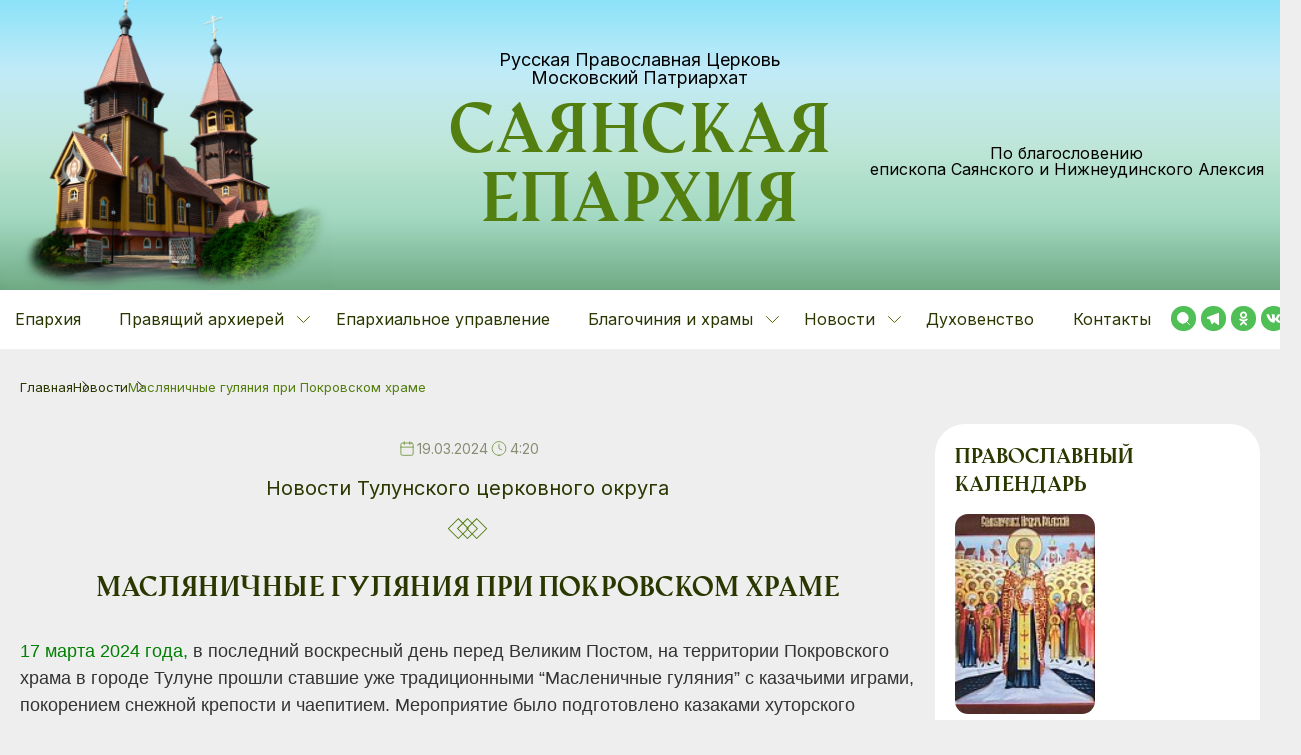

--- FILE ---
content_type: text/html; charset=UTF-8
request_url: https://sayansk-eparchy.ru/news/inf_1703024_tulun/
body_size: 11816
content:
<!DOCTYPE html>
<html lang="ru-RU">
<head>
	<meta charset="UTF-8">
	<meta http-equiv="X-UA-Compatible" content="IE=edge">
    <meta name="viewport" content="width=device-width, initial-scale=1">

    <link rel="stylesheet" href="https://cdn.jsdelivr.net/npm/swiper@10/swiper-bundle.min.css">
    <script src="https://cdn.jsdelivr.net/npm/swiper@10/swiper-bundle.min.js"></script>
	<!--[if lt IE 9]>
	<script src="//html5shiv.googlecode.com/svn/trunk/html5.js"></script>
	<![endif]-->
	<meta name='robots' content='index, follow, max-image-preview:large, max-snippet:-1, max-video-preview:-1' />
	<style>img:is([sizes="auto" i], [sizes^="auto," i]) { contain-intrinsic-size: 3000px 1500px }</style>
	
	<!-- This site is optimized with the Yoast SEO plugin v25.7 - https://yoast.com/wordpress/plugins/seo/ -->
	<title>Масляничные гуляния при Покровском храме - Саянская епархия</title>
	<meta name="description" content="На территории храма в Тулуне прошли ставшие уже традиционными &quot;Масленичные гуляния&quot; с казачьими играми, покорением снежной крепости и чаепитием." />
	<link rel="canonical" href="https://sayansk-eparchy.ru/news/inf_1703024_tulun/" />
	<meta property="og:locale" content="ru_RU" />
	<meta property="og:type" content="article" />
	<meta property="og:title" content="Масляничные гуляния при Покровском храме - Саянская епархия" />
	<meta property="og:description" content="На территории храма в Тулуне прошли ставшие уже традиционными &quot;Масленичные гуляния&quot; с казачьими играми, покорением снежной крепости и чаепитием." />
	<meta property="og:url" content="https://sayansk-eparchy.ru/news/inf_1703024_tulun/" />
	<meta property="og:site_name" content="Саянская епархия" />
	<meta property="article:modified_time" content="2024-03-21T01:22:40+00:00" />
	<meta property="og:image" content="https://sayansk-eparchy.ru/wp-content/uploads/2024/03/1703024_tulun_013.jpg" />
	<meta property="og:image:width" content="1024" />
	<meta property="og:image:height" content="768" />
	<meta property="og:image:type" content="image/jpeg" />
	<meta name="twitter:card" content="summary_large_image" />
	<meta name="twitter:label1" content="Примерное время для чтения" />
	<meta name="twitter:data1" content="1 минута" />
	<script type="application/ld+json" class="yoast-schema-graph">{"@context":"https://schema.org","@graph":[{"@type":"WebPage","@id":"https://sayansk-eparchy.ru/news/inf_1703024_tulun/","url":"https://sayansk-eparchy.ru/news/inf_1703024_tulun/","name":"Масляничные гуляния при Покровском храме - Саянская епархия","isPartOf":{"@id":"https://sayansk-eparchy.ru/#website"},"primaryImageOfPage":{"@id":"https://sayansk-eparchy.ru/news/inf_1703024_tulun/#primaryimage"},"image":{"@id":"https://sayansk-eparchy.ru/news/inf_1703024_tulun/#primaryimage"},"thumbnailUrl":"https://sayansk-eparchy.ru/wp-content/uploads/2024/03/1703024_tulun_013.jpg","datePublished":"2024-03-19T01:20:16+00:00","dateModified":"2024-03-21T01:22:40+00:00","description":"На территории храма в Тулуне прошли ставшие уже традиционными \"Масленичные гуляния\" с казачьими играми, покорением снежной крепости и чаепитием.","breadcrumb":{"@id":"https://sayansk-eparchy.ru/news/inf_1703024_tulun/#breadcrumb"},"inLanguage":"ru-RU","potentialAction":[{"@type":"ReadAction","target":["https://sayansk-eparchy.ru/news/inf_1703024_tulun/"]}]},{"@type":"ImageObject","inLanguage":"ru-RU","@id":"https://sayansk-eparchy.ru/news/inf_1703024_tulun/#primaryimage","url":"https://sayansk-eparchy.ru/wp-content/uploads/2024/03/1703024_tulun_013.jpg","contentUrl":"https://sayansk-eparchy.ru/wp-content/uploads/2024/03/1703024_tulun_013.jpg","width":1024,"height":768},{"@type":"BreadcrumbList","@id":"https://sayansk-eparchy.ru/news/inf_1703024_tulun/#breadcrumb","itemListElement":[{"@type":"ListItem","position":1,"name":"Новости","item":"https://sayansk-eparchy.ru/news/"},{"@type":"ListItem","position":2,"name":"Масляничные гуляния при Покровском храме"}]},{"@type":"WebSite","@id":"https://sayansk-eparchy.ru/#website","url":"https://sayansk-eparchy.ru/","name":"Саянская епархия","description":"Официальный сайт","publisher":{"@id":"https://sayansk-eparchy.ru/#organization"},"potentialAction":[{"@type":"SearchAction","target":{"@type":"EntryPoint","urlTemplate":"https://sayansk-eparchy.ru/?s={search_term_string}"},"query-input":{"@type":"PropertyValueSpecification","valueRequired":true,"valueName":"search_term_string"}}],"inLanguage":"ru-RU"},{"@type":"Organization","@id":"https://sayansk-eparchy.ru/#organization","name":"Саянская епархия","url":"https://sayansk-eparchy.ru/","logo":{"@type":"ImageObject","inLanguage":"ru-RU","@id":"https://sayansk-eparchy.ru/#/schema/logo/image/","url":"https://sayansk-eparchy.ru/wp-content/uploads/2023/11/XXL_height.webp","contentUrl":"https://sayansk-eparchy.ru/wp-content/uploads/2023/11/XXL_height.webp","width":1024,"height":1024,"caption":"Саянская епархия"},"image":{"@id":"https://sayansk-eparchy.ru/#/schema/logo/image/"}}]}</script>
	<!-- / Yoast SEO plugin. -->


<link rel='dns-prefetch' href='//cdn.jsdelivr.net' />
<script>
window._wpemojiSettings = {"baseUrl":"https:\/\/s.w.org\/images\/core\/emoji\/16.0.1\/72x72\/","ext":".png","svgUrl":"https:\/\/s.w.org\/images\/core\/emoji\/16.0.1\/svg\/","svgExt":".svg","source":{"concatemoji":"https:\/\/sayansk-eparchy.ru\/wp-includes\/js\/wp-emoji-release.min.js?ver=6.8.3"}};
/*! This file is auto-generated */
!function(s,n){var o,i,e;function c(e){try{var t={supportTests:e,timestamp:(new Date).valueOf()};sessionStorage.setItem(o,JSON.stringify(t))}catch(e){}}function p(e,t,n){e.clearRect(0,0,e.canvas.width,e.canvas.height),e.fillText(t,0,0);var t=new Uint32Array(e.getImageData(0,0,e.canvas.width,e.canvas.height).data),a=(e.clearRect(0,0,e.canvas.width,e.canvas.height),e.fillText(n,0,0),new Uint32Array(e.getImageData(0,0,e.canvas.width,e.canvas.height).data));return t.every(function(e,t){return e===a[t]})}function u(e,t){e.clearRect(0,0,e.canvas.width,e.canvas.height),e.fillText(t,0,0);for(var n=e.getImageData(16,16,1,1),a=0;a<n.data.length;a++)if(0!==n.data[a])return!1;return!0}function f(e,t,n,a){switch(t){case"flag":return n(e,"\ud83c\udff3\ufe0f\u200d\u26a7\ufe0f","\ud83c\udff3\ufe0f\u200b\u26a7\ufe0f")?!1:!n(e,"\ud83c\udde8\ud83c\uddf6","\ud83c\udde8\u200b\ud83c\uddf6")&&!n(e,"\ud83c\udff4\udb40\udc67\udb40\udc62\udb40\udc65\udb40\udc6e\udb40\udc67\udb40\udc7f","\ud83c\udff4\u200b\udb40\udc67\u200b\udb40\udc62\u200b\udb40\udc65\u200b\udb40\udc6e\u200b\udb40\udc67\u200b\udb40\udc7f");case"emoji":return!a(e,"\ud83e\udedf")}return!1}function g(e,t,n,a){var r="undefined"!=typeof WorkerGlobalScope&&self instanceof WorkerGlobalScope?new OffscreenCanvas(300,150):s.createElement("canvas"),o=r.getContext("2d",{willReadFrequently:!0}),i=(o.textBaseline="top",o.font="600 32px Arial",{});return e.forEach(function(e){i[e]=t(o,e,n,a)}),i}function t(e){var t=s.createElement("script");t.src=e,t.defer=!0,s.head.appendChild(t)}"undefined"!=typeof Promise&&(o="wpEmojiSettingsSupports",i=["flag","emoji"],n.supports={everything:!0,everythingExceptFlag:!0},e=new Promise(function(e){s.addEventListener("DOMContentLoaded",e,{once:!0})}),new Promise(function(t){var n=function(){try{var e=JSON.parse(sessionStorage.getItem(o));if("object"==typeof e&&"number"==typeof e.timestamp&&(new Date).valueOf()<e.timestamp+604800&&"object"==typeof e.supportTests)return e.supportTests}catch(e){}return null}();if(!n){if("undefined"!=typeof Worker&&"undefined"!=typeof OffscreenCanvas&&"undefined"!=typeof URL&&URL.createObjectURL&&"undefined"!=typeof Blob)try{var e="postMessage("+g.toString()+"("+[JSON.stringify(i),f.toString(),p.toString(),u.toString()].join(",")+"));",a=new Blob([e],{type:"text/javascript"}),r=new Worker(URL.createObjectURL(a),{name:"wpTestEmojiSupports"});return void(r.onmessage=function(e){c(n=e.data),r.terminate(),t(n)})}catch(e){}c(n=g(i,f,p,u))}t(n)}).then(function(e){for(var t in e)n.supports[t]=e[t],n.supports.everything=n.supports.everything&&n.supports[t],"flag"!==t&&(n.supports.everythingExceptFlag=n.supports.everythingExceptFlag&&n.supports[t]);n.supports.everythingExceptFlag=n.supports.everythingExceptFlag&&!n.supports.flag,n.DOMReady=!1,n.readyCallback=function(){n.DOMReady=!0}}).then(function(){return e}).then(function(){var e;n.supports.everything||(n.readyCallback(),(e=n.source||{}).concatemoji?t(e.concatemoji):e.wpemoji&&e.twemoji&&(t(e.twemoji),t(e.wpemoji)))}))}((window,document),window._wpemojiSettings);
</script>
<style id='wp-emoji-styles-inline-css'>

	img.wp-smiley, img.emoji {
		display: inline !important;
		border: none !important;
		box-shadow: none !important;
		height: 1em !important;
		width: 1em !important;
		margin: 0 0.07em !important;
		vertical-align: -0.1em !important;
		background: none !important;
		padding: 0 !important;
	}
</style>
<link rel="stylesheet" href="https://sayansk-eparchy.ru/wp-includes/css/dist/block-library/style.min.css?ver=6.8.3" media="all">
<style id='classic-theme-styles-inline-css'>
/*! This file is auto-generated */
.wp-block-button__link{color:#fff;background-color:#32373c;border-radius:9999px;box-shadow:none;text-decoration:none;padding:calc(.667em + 2px) calc(1.333em + 2px);font-size:1.125em}.wp-block-file__button{background:#32373c;color:#fff;text-decoration:none}
</style>
<style id='global-styles-inline-css'>
:root{--wp--preset--aspect-ratio--square: 1;--wp--preset--aspect-ratio--4-3: 4/3;--wp--preset--aspect-ratio--3-4: 3/4;--wp--preset--aspect-ratio--3-2: 3/2;--wp--preset--aspect-ratio--2-3: 2/3;--wp--preset--aspect-ratio--16-9: 16/9;--wp--preset--aspect-ratio--9-16: 9/16;--wp--preset--color--black: #000000;--wp--preset--color--cyan-bluish-gray: #abb8c3;--wp--preset--color--white: #ffffff;--wp--preset--color--pale-pink: #f78da7;--wp--preset--color--vivid-red: #cf2e2e;--wp--preset--color--luminous-vivid-orange: #ff6900;--wp--preset--color--luminous-vivid-amber: #fcb900;--wp--preset--color--light-green-cyan: #7bdcb5;--wp--preset--color--vivid-green-cyan: #00d084;--wp--preset--color--pale-cyan-blue: #8ed1fc;--wp--preset--color--vivid-cyan-blue: #0693e3;--wp--preset--color--vivid-purple: #9b51e0;--wp--preset--gradient--vivid-cyan-blue-to-vivid-purple: linear-gradient(135deg,rgba(6,147,227,1) 0%,rgb(155,81,224) 100%);--wp--preset--gradient--light-green-cyan-to-vivid-green-cyan: linear-gradient(135deg,rgb(122,220,180) 0%,rgb(0,208,130) 100%);--wp--preset--gradient--luminous-vivid-amber-to-luminous-vivid-orange: linear-gradient(135deg,rgba(252,185,0,1) 0%,rgba(255,105,0,1) 100%);--wp--preset--gradient--luminous-vivid-orange-to-vivid-red: linear-gradient(135deg,rgba(255,105,0,1) 0%,rgb(207,46,46) 100%);--wp--preset--gradient--very-light-gray-to-cyan-bluish-gray: linear-gradient(135deg,rgb(238,238,238) 0%,rgb(169,184,195) 100%);--wp--preset--gradient--cool-to-warm-spectrum: linear-gradient(135deg,rgb(74,234,220) 0%,rgb(151,120,209) 20%,rgb(207,42,186) 40%,rgb(238,44,130) 60%,rgb(251,105,98) 80%,rgb(254,248,76) 100%);--wp--preset--gradient--blush-light-purple: linear-gradient(135deg,rgb(255,206,236) 0%,rgb(152,150,240) 100%);--wp--preset--gradient--blush-bordeaux: linear-gradient(135deg,rgb(254,205,165) 0%,rgb(254,45,45) 50%,rgb(107,0,62) 100%);--wp--preset--gradient--luminous-dusk: linear-gradient(135deg,rgb(255,203,112) 0%,rgb(199,81,192) 50%,rgb(65,88,208) 100%);--wp--preset--gradient--pale-ocean: linear-gradient(135deg,rgb(255,245,203) 0%,rgb(182,227,212) 50%,rgb(51,167,181) 100%);--wp--preset--gradient--electric-grass: linear-gradient(135deg,rgb(202,248,128) 0%,rgb(113,206,126) 100%);--wp--preset--gradient--midnight: linear-gradient(135deg,rgb(2,3,129) 0%,rgb(40,116,252) 100%);--wp--preset--font-size--small: 13px;--wp--preset--font-size--medium: 20px;--wp--preset--font-size--large: 36px;--wp--preset--font-size--x-large: 42px;--wp--preset--spacing--20: 0.44rem;--wp--preset--spacing--30: 0.67rem;--wp--preset--spacing--40: 1rem;--wp--preset--spacing--50: 1.5rem;--wp--preset--spacing--60: 2.25rem;--wp--preset--spacing--70: 3.38rem;--wp--preset--spacing--80: 5.06rem;--wp--preset--shadow--natural: 6px 6px 9px rgba(0, 0, 0, 0.2);--wp--preset--shadow--deep: 12px 12px 50px rgba(0, 0, 0, 0.4);--wp--preset--shadow--sharp: 6px 6px 0px rgba(0, 0, 0, 0.2);--wp--preset--shadow--outlined: 6px 6px 0px -3px rgba(255, 255, 255, 1), 6px 6px rgba(0, 0, 0, 1);--wp--preset--shadow--crisp: 6px 6px 0px rgba(0, 0, 0, 1);}:where(.is-layout-flex){gap: 0.5em;}:where(.is-layout-grid){gap: 0.5em;}body .is-layout-flex{display: flex;}.is-layout-flex{flex-wrap: wrap;align-items: center;}.is-layout-flex > :is(*, div){margin: 0;}body .is-layout-grid{display: grid;}.is-layout-grid > :is(*, div){margin: 0;}:where(.wp-block-columns.is-layout-flex){gap: 2em;}:where(.wp-block-columns.is-layout-grid){gap: 2em;}:where(.wp-block-post-template.is-layout-flex){gap: 1.25em;}:where(.wp-block-post-template.is-layout-grid){gap: 1.25em;}.has-black-color{color: var(--wp--preset--color--black) !important;}.has-cyan-bluish-gray-color{color: var(--wp--preset--color--cyan-bluish-gray) !important;}.has-white-color{color: var(--wp--preset--color--white) !important;}.has-pale-pink-color{color: var(--wp--preset--color--pale-pink) !important;}.has-vivid-red-color{color: var(--wp--preset--color--vivid-red) !important;}.has-luminous-vivid-orange-color{color: var(--wp--preset--color--luminous-vivid-orange) !important;}.has-luminous-vivid-amber-color{color: var(--wp--preset--color--luminous-vivid-amber) !important;}.has-light-green-cyan-color{color: var(--wp--preset--color--light-green-cyan) !important;}.has-vivid-green-cyan-color{color: var(--wp--preset--color--vivid-green-cyan) !important;}.has-pale-cyan-blue-color{color: var(--wp--preset--color--pale-cyan-blue) !important;}.has-vivid-cyan-blue-color{color: var(--wp--preset--color--vivid-cyan-blue) !important;}.has-vivid-purple-color{color: var(--wp--preset--color--vivid-purple) !important;}.has-black-background-color{background-color: var(--wp--preset--color--black) !important;}.has-cyan-bluish-gray-background-color{background-color: var(--wp--preset--color--cyan-bluish-gray) !important;}.has-white-background-color{background-color: var(--wp--preset--color--white) !important;}.has-pale-pink-background-color{background-color: var(--wp--preset--color--pale-pink) !important;}.has-vivid-red-background-color{background-color: var(--wp--preset--color--vivid-red) !important;}.has-luminous-vivid-orange-background-color{background-color: var(--wp--preset--color--luminous-vivid-orange) !important;}.has-luminous-vivid-amber-background-color{background-color: var(--wp--preset--color--luminous-vivid-amber) !important;}.has-light-green-cyan-background-color{background-color: var(--wp--preset--color--light-green-cyan) !important;}.has-vivid-green-cyan-background-color{background-color: var(--wp--preset--color--vivid-green-cyan) !important;}.has-pale-cyan-blue-background-color{background-color: var(--wp--preset--color--pale-cyan-blue) !important;}.has-vivid-cyan-blue-background-color{background-color: var(--wp--preset--color--vivid-cyan-blue) !important;}.has-vivid-purple-background-color{background-color: var(--wp--preset--color--vivid-purple) !important;}.has-black-border-color{border-color: var(--wp--preset--color--black) !important;}.has-cyan-bluish-gray-border-color{border-color: var(--wp--preset--color--cyan-bluish-gray) !important;}.has-white-border-color{border-color: var(--wp--preset--color--white) !important;}.has-pale-pink-border-color{border-color: var(--wp--preset--color--pale-pink) !important;}.has-vivid-red-border-color{border-color: var(--wp--preset--color--vivid-red) !important;}.has-luminous-vivid-orange-border-color{border-color: var(--wp--preset--color--luminous-vivid-orange) !important;}.has-luminous-vivid-amber-border-color{border-color: var(--wp--preset--color--luminous-vivid-amber) !important;}.has-light-green-cyan-border-color{border-color: var(--wp--preset--color--light-green-cyan) !important;}.has-vivid-green-cyan-border-color{border-color: var(--wp--preset--color--vivid-green-cyan) !important;}.has-pale-cyan-blue-border-color{border-color: var(--wp--preset--color--pale-cyan-blue) !important;}.has-vivid-cyan-blue-border-color{border-color: var(--wp--preset--color--vivid-cyan-blue) !important;}.has-vivid-purple-border-color{border-color: var(--wp--preset--color--vivid-purple) !important;}.has-vivid-cyan-blue-to-vivid-purple-gradient-background{background: var(--wp--preset--gradient--vivid-cyan-blue-to-vivid-purple) !important;}.has-light-green-cyan-to-vivid-green-cyan-gradient-background{background: var(--wp--preset--gradient--light-green-cyan-to-vivid-green-cyan) !important;}.has-luminous-vivid-amber-to-luminous-vivid-orange-gradient-background{background: var(--wp--preset--gradient--luminous-vivid-amber-to-luminous-vivid-orange) !important;}.has-luminous-vivid-orange-to-vivid-red-gradient-background{background: var(--wp--preset--gradient--luminous-vivid-orange-to-vivid-red) !important;}.has-very-light-gray-to-cyan-bluish-gray-gradient-background{background: var(--wp--preset--gradient--very-light-gray-to-cyan-bluish-gray) !important;}.has-cool-to-warm-spectrum-gradient-background{background: var(--wp--preset--gradient--cool-to-warm-spectrum) !important;}.has-blush-light-purple-gradient-background{background: var(--wp--preset--gradient--blush-light-purple) !important;}.has-blush-bordeaux-gradient-background{background: var(--wp--preset--gradient--blush-bordeaux) !important;}.has-luminous-dusk-gradient-background{background: var(--wp--preset--gradient--luminous-dusk) !important;}.has-pale-ocean-gradient-background{background: var(--wp--preset--gradient--pale-ocean) !important;}.has-electric-grass-gradient-background{background: var(--wp--preset--gradient--electric-grass) !important;}.has-midnight-gradient-background{background: var(--wp--preset--gradient--midnight) !important;}.has-small-font-size{font-size: var(--wp--preset--font-size--small) !important;}.has-medium-font-size{font-size: var(--wp--preset--font-size--medium) !important;}.has-large-font-size{font-size: var(--wp--preset--font-size--large) !important;}.has-x-large-font-size{font-size: var(--wp--preset--font-size--x-large) !important;}
:where(.wp-block-post-template.is-layout-flex){gap: 1.25em;}:where(.wp-block-post-template.is-layout-grid){gap: 1.25em;}
:where(.wp-block-columns.is-layout-flex){gap: 2em;}:where(.wp-block-columns.is-layout-grid){gap: 2em;}
:root :where(.wp-block-pullquote){font-size: 1.5em;line-height: 1.6;}
</style>
<link rel="stylesheet" href="https://cdn.jsdelivr.net/bxslider/4.2.12/jquery.bxslider.css?ver=6.8.3" media="all">
<link rel="stylesheet" href="https://sayansk-eparchy.ru/wp-content/themes/sayansk/css/reset.css?v=1739519436&#038;ver=6.8.3" media="all">
<link rel="stylesheet" href="//cdn.jsdelivr.net/npm/swiper@10/swiper-bundle.min.css?ver=6.8.3" media="all">
<link rel="stylesheet" href="https://sayansk-eparchy.ru/wp-content/themes/sayansk/css/main.css?v=1739519436&#038;ver=6.8.3" media="all">
<link rel="stylesheet" href="https://sayansk-eparchy.ru/wp-content/themes/sayansk/css/normalize.css?v=1699443705&#038;ver=6.8.3" media="all">
<link rel="stylesheet" href="https://sayansk-eparchy.ru/wp-content/themes/sayansk/css/1360.css?v=1700639313&#038;ver=6.8.3" media="all">
<link rel="stylesheet" href="https://sayansk-eparchy.ru/wp-content/themes/sayansk/css/980.css?v=1695027623&#038;ver=6.8.3" media="all">
<link rel="stylesheet" href="https://sayansk-eparchy.ru/wp-content/themes/sayansk/css/780.css?v=1695038530&#038;ver=6.8.3" media="all">
<link rel="stylesheet" href="https://sayansk-eparchy.ru/wp-content/themes/sayansk/css/550.css?v=1699511413&#038;ver=6.8.3" media="all">
<link rel="stylesheet" href="https://sayansk-eparchy.ru/wp-content/themes/sayansk/css/jquery.fancybox.min.css?v=1769016446&#038;ver=6.8.3" media="all">
<link rel="stylesheet" href="https://sayansk-eparchy.ru/wp-content/themes/sayansk/style.css?v=1769016446&#038;ver=6.8.3" media="all">
<script src="https://sayansk-eparchy.ru/wp-includes/js/jquery/jquery.min.js?ver=3.7.1" id="jquery-core-js"></script>
<script src="https://sayansk-eparchy.ru/wp-includes/js/jquery/jquery-migrate.min.js?ver=3.4.1" id="jquery-migrate-js"></script>
<link rel="https://api.w.org/" href="https://sayansk-eparchy.ru/wp-json/" /><link rel="EditURI" type="application/rsd+xml" title="RSD" href="https://sayansk-eparchy.ru/xmlrpc.php?rsd" />
<meta name="generator" content="WordPress 6.8.3" />
<link rel='shortlink' href='https://sayansk-eparchy.ru/?p=64772' />
<link rel="alternate" title="oEmbed (JSON)" type="application/json+oembed" href="https://sayansk-eparchy.ru/wp-json/oembed/1.0/embed?url=https%3A%2F%2Fsayansk-eparchy.ru%2Fnews%2Finf_1703024_tulun%2F" />
<link rel="alternate" title="oEmbed (XML)" type="text/xml+oembed" href="https://sayansk-eparchy.ru/wp-json/oembed/1.0/embed?url=https%3A%2F%2Fsayansk-eparchy.ru%2Fnews%2Finf_1703024_tulun%2F&#038;format=xml" />
<!-- All in one Favicon 4.8 --><link rel="icon" href="https://sayansk-eparchy.ru/wp-content/uploads/2024/01/cropped-logo-32x32.png" sizes="32x32" />
<link rel="icon" href="https://sayansk-eparchy.ru/wp-content/uploads/2024/01/cropped-logo-192x192.png" sizes="192x192" />
<link rel="apple-touch-icon" href="https://sayansk-eparchy.ru/wp-content/uploads/2024/01/cropped-logo-180x180.png" />
<meta name="msapplication-TileImage" content="https://sayansk-eparchy.ru/wp-content/uploads/2024/01/cropped-logo-270x270.png" />
</head>
<body class="wp-singular news-template-default single single-news postid-64772 wp-theme-sayansk _inner">

<header class="header">
    <div class="header__main">
        <div class="container header__container">
            <a href="/" class="header__logo"><img src="https://sayansk-eparchy.ru/wp-content/themes/sayansk/img/logo.png" alt="логотип" class="header__logo-img"></a>
            <div class="header__title">
                <div class="header__title-top">Русская Православная Церковь<br> Московский Патриархат</div>
                <a href="/" class="header__title-bottom">Саянская<br> епархия</a>
            </div>
            <div class="header__subtitle">
                По благословению<br>
                епископа Саянского и Нижнеудинского Алексия
            </div>
        </div>
    </div>
    <div class="header__menu">
        <div class="container menu__container">
            <div class="menu__left-container">
                <button class="menu__left-button">Меню</button>

                <div class="menu-verhnee-menju-container"><ul id="menu__left" class="menu__left"><li id="menu-item-62789" class="menu-item menu-item-type-post_type menu-item-object-page menu-item-62789"><a href="https://sayansk-eparchy.ru/eparhiya/">Епархия</a></li>
<li id="menu-item-62542" class="menu-item menu-item-type-post_type menu-item-object-page menu-item-has-children menu-item-62542"><a href="https://sayansk-eparchy.ru/episkop-sayanskij-i-nizhneudinskij-aleksij/">Правящий архиерей</a>
<ul class="sub-menu">
	<li id="menu-item-62600" class="menu-item menu-item-type-post_type menu-item-object-page menu-item-62600"><a href="https://sayansk-eparchy.ru/episkop-sayanskij-i-nizhneudinskij-aleksij/hirotoniya/">Хиротония</a></li>
	<li id="menu-item-62601" class="menu-item menu-item-type-taxonomy menu-item-object-category menu-item-62601"><a href="https://sayansk-eparchy.ru/category/arhipastyrskie-poslaniya/">Архипастырские послания</a></li>
</ul>
</li>
<li id="menu-item-62706" class="menu-item menu-item-type-post_type menu-item-object-page menu-item-62706"><a href="https://sayansk-eparchy.ru/eparhialnoe-upravlenie/">Епархиальное управление</a></li>
<li id="menu-item-62723" class="menu-item menu-item-type-post_type menu-item-object-page menu-item-has-children menu-item-62723"><a href="https://sayansk-eparchy.ru/blagochiniya-i-hramy/">Благочиния и храмы</a>
<ul class="sub-menu">
	<li id="menu-item-129" class="menu-item menu-item-type-taxonomy menu-item-object-district menu-item-129"><a href="https://sayansk-eparchy.ru/district/sayanskij-cerkovnyj-okrug/">Саянский церковный округ</a></li>
	<li id="menu-item-131" class="menu-item menu-item-type-taxonomy menu-item-object-district menu-item-131"><a href="https://sayansk-eparchy.ru/district/tulunskij-cerkovnyj-okrug/">Тулунский церковный округ</a></li>
	<li id="menu-item-132" class="menu-item menu-item-type-taxonomy menu-item-object-district menu-item-132"><a href="https://sayansk-eparchy.ru/district/tajshetskij-cerkovnyj-okrug/">Тайшетский церковный округ</a></li>
	<li id="menu-item-130" class="menu-item menu-item-type-taxonomy menu-item-object-district menu-item-130"><a href="https://sayansk-eparchy.ru/district/nizhneudinskij-cerkovnyj-okrug/">Нижнеудинский церковный округ</a></li>
</ul>
</li>
<li id="menu-item-16" class="menu-item menu-item-type-custom menu-item-object-custom menu-item-has-children menu-item-16"><a href="/news/">Новости</a>
<ul class="sub-menu">
	<li id="menu-item-62757" class="menu-item menu-item-type-taxonomy menu-item-object-news-term menu-item-62757"><a href="https://sayansk-eparchy.ru/news-term/arhierejskoe-sluzhenie/">Архиерейское служение</a></li>
	<li id="menu-item-62755" class="menu-item menu-item-type-taxonomy menu-item-object-news-term menu-item-62755"><a href="https://sayansk-eparchy.ru/news-term/novosti-eparhialnyh-otdelov/">Новости епархиальных отделов</a></li>
	<li id="menu-item-62756" class="menu-item menu-item-type-taxonomy menu-item-object-news-term current-news-ancestor current-menu-parent current-news-parent menu-item-62756"><a href="https://sayansk-eparchy.ru/news-term/novosti-blagochinij-i-prihodov/">Новости благочиний и приходов</a></li>
</ul>
</li>
<li id="menu-item-17" class="menu-item menu-item-type-custom menu-item-object-custom menu-item-17"><a href="/clergy/">Духовенство</a></li>
<li id="menu-item-302" class="menu-item menu-item-type-post_type menu-item-object-page menu-item-302"><a href="https://sayansk-eparchy.ru/kontakty/">Контакты</a></li>
</ul></div>            </div>
            <div class="menu__right">
                <a href="/?s=" class="menu__right--item search"></a>
                <a href="https://t.me/blago_vestnic" class="menu__right--item telegram"></a>
                <a href="https://ok.ru/eparhysayansk" class="menu__right--item ok"></a>
                <a href="https://vk.com/sayansk_eparchy" class="menu__right--item vk"></a>
            </div>
        </div>
    </div>
</header>
<div class="content">
    <div class="container-sayansk">
        <ul class="bread">
            <li><a href="/">Главная</a><svg xmlns="http://www.w3.org/2000/svg" width="7" height="12" viewBox="0 0 7 12" fill="none"><path d="M1 10.6947L6 5.6947L1 0.694702" stroke="black" stroke-linecap="round" stroke-linejoin="round"/></svg></li>
            <li><a href="/news">Новости</a><svg xmlns="http://www.w3.org/2000/svg" width="7" height="12" viewBox="0 0 7 12" fill="none"><path d="M1 10.6947L6 5.6947L1 0.694702" stroke="black" stroke-linecap="round" stroke-linejoin="round"/></svg></li>
            <li><span>
                    Масляничные гуляния при Покровском храме                </span>
            </li>
        </ul>

        <div class="novel">
            <div class="novel-content">
                <div class="novel-top">
                    <div class="meta">
                        <div class="meta__date">
                            <svg width="20" height="22" viewBox="0 0 20 22" fill="none" xmlns="http://www.w3.org/2000/svg"><path d="M17 3H3C1.89543 3 1 3.89543 1 5V19C1 20.1046 1.89543 21 3 21H17C18.1046 21 19 20.1046 19 19V5C19 3.89543 18.1046 3 17 3Z" stroke="#537E10" stroke-linecap="round" stroke-linejoin="round"/><path d="M14 1V5" stroke="#537E10" stroke-linecap="round" stroke-linejoin="round"/><path d="M6 1V5" stroke="#537E10" stroke-linecap="round" stroke-linejoin="round"/><path d="M1 9H19" stroke="#537E10" stroke-linecap="round" stroke-linejoin="round"/></svg>
                            <span>19.03.2024</span>
                        </div>
                        <div class="meta__time">
                            <svg width="22" height="22" viewBox="0 0 22 22" fill="none" xmlns="http://www.w3.org/2000/svg"><path d="M11 21C16.5228 21 21 16.5228 21 11C21 5.47715 16.5228 1 11 1C5.47715 1 1 5.47715 1 11C1 16.5228 5.47715 21 11 21Z" stroke="#537E10" stroke-linecap="round" stroke-linejoin="round"/><path d="M11 5V11L15 13" stroke="#537E10" stroke-linecap="round" stroke-linejoin="round"/></svg>
                            <span>4:20</span>
                        </div>
                    </div>
                                            <a href="https://sayansk-eparchy.ru/news-term/tulunskij-cerkovnyj-okrug/" class="novel__cat">Новости Тулунского церковного округа</a>
                        <div class="novel-delimiter">
                            <svg width="41" height="22" viewBox="0 0 41 22" fill="none" xmlns="http://www.w3.org/2000/svg"><rect x="1.38728" y="10.6067" width="14" height="14" transform="rotate(-45 1.38728 10.6067)" stroke="#537E10"/><rect x="10.6004" y="10.6067" width="14" height="14" transform="rotate(-45 10.6004 10.6067)" stroke="#537E10"/><rect x="19.8138" y="10.6067" width="14" height="14" transform="rotate(-45 19.8138 10.6067)" stroke="#537E10"/></svg>
                        </div>
                                        <h1 class="novel__title">Масляничные гуляния при Покровском храме</h1>
                </div>
                <div class="novel-content__text">
                    <div class="wisywig__content">
                        <p><span style="color: #008000;">17 марта 2024 года,</span> в последний воскресный день перед Великим Постом, на территории Покровского храма в городе Тулуне прошли ставшие уже традиционными &#8220;Масленичные гуляния&#8221; с казачьими играми, покорением снежной крепости и чаепитием. Мероприятие было подготовлено казаками хуторского казачьего общества &#8220;Станица Покровская&#8221; и воспитанниками детско-юношеского казачьего клуба &#8220;Ратник&#8221;. Участие в нём приняли казачата из посёлка Тулюшка, воспитанники Воскресной приходской школы, учащиеся школ города. Ребята и взрослые с интересом и задором участвовали в играх и получили массу положительных эмоций! В заключении мероприятия всех ждал стол с угощением, за которым ребята общались, пели казачьи и народные песни, делились впечатлениями.</p>
                    </div>
                    <br>
                                        <div class="gallery-wrap">
                        <div class="gallery gallery__item--single">
                            
                                <a href="https://sayansk-eparchy.ru/wp-content/uploads/2024/03/1703024_tulun_013.jpg" class="gallery__item" data-fancybox="gallery" data-caption="gallery ">
                                    <img src="https://sayansk-eparchy.ru/wp-content/uploads/2024/03/1703024_tulun_013-768x576.jpg" alt="gallery">
                                </a>
                                                    </div>
                        <button class="gallery-btn">Все фото</button>
                    </div>
                                    </div>
                <div class="interes">
                    <h2 class="interes__title">Возможно вам будет интересно</h2>
                    <div class="interes-box">
                                                                            <a href="https://sayansk-eparchy.ru/news/inf_1901026_okroplenie/" class="news-item">
                                <div class="news-item__img">
                                    <img src="https://sayansk-eparchy.ru/wp-content/uploads/2026/01/1901026_kropi_014-688x515.jpg" alt="news">
                                </div>
                                <div class="meta">
                                    <div class="meta__date">
                                        <svg width="20" height="22" viewBox="0 0 20 22" fill="none" xmlns="http://www.w3.org/2000/svg"><path d="M17 3H3C1.89543 3 1 3.89543 1 5V19C1 20.1046 1.89543 21 3 21H17C18.1046 21 19 20.1046 19 19V5C19 3.89543 18.1046 3 17 3Z" stroke="#537E10" stroke-linecap="round" stroke-linejoin="round"/><path d="M14 1V5" stroke="#537E10" stroke-linecap="round" stroke-linejoin="round"/><path d="M6 1V5" stroke="#537E10" stroke-linecap="round" stroke-linejoin="round"/><path d="M1 9H19" stroke="#537E10" stroke-linecap="round" stroke-linejoin="round"/></svg>
                                        <span>21.01.2026</span>
                                    </div>
                                    <div class="meta__time">
                                        <svg width="22" height="22" viewBox="0 0 22 22" fill="none" xmlns="http://www.w3.org/2000/svg"><path d="M11 21C16.5228 21 21 16.5228 21 11C21 5.47715 16.5228 1 11 1C5.47715 1 1 5.47715 1 11C1 16.5228 5.47715 21 11 21Z" stroke="#537E10" stroke-linecap="round" stroke-linejoin="round"/><path d="M11 5V11L15 13" stroke="#537E10" stroke-linecap="round" stroke-linejoin="round"/></svg>
                                        <span>12:43</span>
                                    </div>
                                </div>
                                <div class="news-item__title">Праздничное окропление святой водой</div>
                            </a>
                                                    <a href="https://sayansk-eparchy.ru/news/inf_1901026_tulun/" class="news-item">
                                <div class="news-item__img">
                                    <img src="https://sayansk-eparchy.ru/wp-content/uploads/2026/01/1901026_tulun_014-687x515.jpg" alt="news">
                                </div>
                                <div class="meta">
                                    <div class="meta__date">
                                        <svg width="20" height="22" viewBox="0 0 20 22" fill="none" xmlns="http://www.w3.org/2000/svg"><path d="M17 3H3C1.89543 3 1 3.89543 1 5V19C1 20.1046 1.89543 21 3 21H17C18.1046 21 19 20.1046 19 19V5C19 3.89543 18.1046 3 17 3Z" stroke="#537E10" stroke-linecap="round" stroke-linejoin="round"/><path d="M14 1V5" stroke="#537E10" stroke-linecap="round" stroke-linejoin="round"/><path d="M6 1V5" stroke="#537E10" stroke-linecap="round" stroke-linejoin="round"/><path d="M1 9H19" stroke="#537E10" stroke-linecap="round" stroke-linejoin="round"/></svg>
                                        <span>20.01.2026</span>
                                    </div>
                                    <div class="meta__time">
                                        <svg width="22" height="22" viewBox="0 0 22 22" fill="none" xmlns="http://www.w3.org/2000/svg"><path d="M11 21C16.5228 21 21 16.5228 21 11C21 5.47715 16.5228 1 11 1C5.47715 1 1 5.47715 1 11C1 16.5228 5.47715 21 11 21Z" stroke="#537E10" stroke-linecap="round" stroke-linejoin="round"/><path d="M11 5V11L15 13" stroke="#537E10" stroke-linecap="round" stroke-linejoin="round"/></svg>
                                        <span>14:37</span>
                                    </div>
                                </div>
                                <div class="news-item__title">Водосвятие на реке Ия в Тулуне</div>
                            </a>
                                                    <a href="https://sayansk-eparchy.ru/news/inf_1901026_biryusa/" class="news-item">
                                <div class="news-item__img">
                                    <img src="https://sayansk-eparchy.ru/wp-content/uploads/2026/01/1901026_biryusinsk_019-687x515.jpg" alt="news">
                                </div>
                                <div class="meta">
                                    <div class="meta__date">
                                        <svg width="20" height="22" viewBox="0 0 20 22" fill="none" xmlns="http://www.w3.org/2000/svg"><path d="M17 3H3C1.89543 3 1 3.89543 1 5V19C1 20.1046 1.89543 21 3 21H17C18.1046 21 19 20.1046 19 19V5C19 3.89543 18.1046 3 17 3Z" stroke="#537E10" stroke-linecap="round" stroke-linejoin="round"/><path d="M14 1V5" stroke="#537E10" stroke-linecap="round" stroke-linejoin="round"/><path d="M6 1V5" stroke="#537E10" stroke-linecap="round" stroke-linejoin="round"/><path d="M1 9H19" stroke="#537E10" stroke-linecap="round" stroke-linejoin="round"/></svg>
                                        <span>20.01.2026</span>
                                    </div>
                                    <div class="meta__time">
                                        <svg width="22" height="22" viewBox="0 0 22 22" fill="none" xmlns="http://www.w3.org/2000/svg"><path d="M11 21C16.5228 21 21 16.5228 21 11C21 5.47715 16.5228 1 11 1C5.47715 1 1 5.47715 1 11C1 16.5228 5.47715 21 11 21Z" stroke="#537E10" stroke-linecap="round" stroke-linejoin="round"/><path d="M11 5V11L15 13" stroke="#537E10" stroke-linecap="round" stroke-linejoin="round"/></svg>
                                        <span>13:31</span>
                                    </div>
                                </div>
                                <div class="news-item__title">Водосвятие на Бирюсе в Тайшетском районе</div>
                            </a>
                                            </div>
                </div>
            </div>
            <div class="article-sidebar">
                
<div class="calendar__contaiter column__container">

    <div class="announces__title">Православный <br> календарь</div>
    <div class="calendar__image-container"><img src=https://days.pravoslavie.ru/jpg/is2771.jpg alt=""  class="calendar__image"></div><div class="calendar__text"><p>&#1048;&#1089;&#1080;&#1076;&#1086;&#1088; &#1070;&#1088;&#1100;&#1077;&#1074;&#1089;&#1082;&#1080;&#1081; &#1080; 72 &#1084;&#1091;&#1095;&#1077;&#1085;&#1080;&#1082;&#1072;, &#1089; &#1085;&#1080;&#1084; &#1087;&#1086;&#1089;&#1090;&#1088;&#1072;&#1076;&#1072;&#1074;&#1096;&#1080;&#1077;. </p><p>21 &#1103;&#1085;&#1074;&#1072;&#1088;&#1103; 2026 &#1075;. ( 8 &#1103;&#1085;&#1074;&#1072;&#1088;&#1103; &#1089;&#1090;.&#1089;&#1090;.), &#1089;&#1088;&#1077;&#1076;&#1072;. <br></p><p>&#1055;&#1086;&#1087;&#1088;&#1072;&#1079;&#1076;&#1085;&#1089;&#1090;&#1074;&#1086; &#1041;&#1086;&#1075;&#1086;&#1103;&#1074;&#1083;&#1077;&#1085;&#1080;&#1103;. &#1055;&#1088;&#1087;. <a  href="http://days.pravoslavie.ru/name/499.html" target="_blank" title="&#1043;&#1077;&#1086;&#1088;&#1075;&#1080;&#1081; &#1061;&#1086;&#1079;&#1077;&#1074;&#1080;&#1090;, &#1087;&#1088;&#1087;.">&#1043;&#1077;&#1086;&#1088;&#1075;&#1080;&#1103;</a> (<a  href="http://days.pravoslavie.ru/images/ii499_3145.html" target="_blank" >&#1080;&#1082;&#1086;&#1085;&#1072;</a>) &#1061;&#1086;&#1079;&#1077;&#1074;&#1080;&#1090;&#1072;. &#1055;&#1088;&#1087;. <a  href="http://days.pravoslavie.ru/name/2453.html" target="_blank" title="&#1044;&#1086;&#1084;&#1085;&#1080;&#1082;&#1072; &#1050;&#1086;&#1085;&#1089;&#1090;&#1072;&#1085;&#1090;&#1080;&#1085;&#1086;&#1087;&#1086;&#1083;&#1100;&#1089;&#1082;&#1072;&#1103;, &#1080;&#1075;&#1091;&#1084;&#1077;&#1085;&#1080;&#1103;">&#1044;&#1086;&#1084;&#1085;&#1080;&#1082;&#1080;</a> (<a  href="http://days.pravoslavie.ru/images/ii2453_3939.html" target="_blank" >&#1080;&#1082;&#1086;&#1085;&#1072;</a>). &#1055;&#1088;&#1087;. <a  href="http://days.pravoslavie.ru/name/777.html" target="_blank" title="&#1057;&#1074;&#1103;&#1090;&#1080;&#1090;&#1077;&#1083;&#1100; &#1045;&#1084;&#1080;&#1083;&#1080;&#1072;&#1085; &#1050;&#1080;&#1079;&#1080;&#1095;&#1077;&#1089;&#1082;&#1080;&#1081;, &#1077;&#1087;&#1080;&#1089;&#1082;&#1086;&#1087;, &#1080;&#1089;&#1087;&#1086;&#1074;&#1077;&#1076;&#1085;&#1080;&#1082;">&#1045;&#1084;&#1080;&#1083;&#1080;&#1072;&#1085;&#1072;</a> (<a  href="http://days.pravoslavie.ru/images/ii777_4429.html" target="_blank" >&#1080;&#1082;&#1086;&#1085;&#1072;</a>) &#1080;&#1089;&#1087;. &#1055;&#1088;&#1087;. <a  href="http://days.pravoslavie.ru/name/547.html" target="_blank" title="&#1043;&#1088;&#1080;&#1075;&#1086;&#1088;&#1080;&#1081; &#1055;&#1077;&#1095;&#1077;&#1088;&#1089;&#1082;&#1080;&#1081;, &#1087;&#1088;&#1084;&#1095;.">&#1043;&#1088;&#1080;&#1075;&#1086;&#1088;&#1080;&#1103;</a>, &#1095;&#1091;&#1076;&#1086;&#1090;&#1074;&#1086;&#1088;&#1094;&#1072; &#1055;&#1077;&#1095;&#1077;&#1088;&#1089;&#1082;&#1086;&#1075;&#1086;. &#1055;&#1088;&#1087;. <a  href="http://days.pravoslavie.ru/name/545.html" target="_blank" title="&#1055;&#1088;&#1077;&#1087;&#1086;&#1076;&#1086;&#1073;&#1085;&#1099;&#1081; &#1043;&#1088;&#1080;&#1075;&#1086;&#1088;&#1080;&#1081; &#1050;&#1080;&#1077;&#1074;&#1086;-&#1055;&#1077;&#1095;&#1077;&#1088;&#1089;&#1082;&#1080;&#1081;, &#1079;&#1072;&#1090;&#1074;&#1086;&#1088;&#1085;&#1080;&#1082;">&#1043;&#1088;&#1080;&#1075;&#1086;&#1088;&#1080;&#1103;</a> (<a  href="http://days.pravoslavie.ru/images/ii545_1743.html" target="_blank" >&#1080;&#1082;&#1086;&#1085;&#1072;</a>), &#1079;&#1072;&#1090;&#1074;&#1086;&#1088;&#1085;&#1080;&#1082;&#1072; &#1055;&#1077;&#1095;&#1077;&#1088;&#1089;&#1082;&#1086;&#1075;&#1086;. &#1057;&#1097;&#1084;&#1095;. <a  href="http://days.pravoslavie.ru/name/1119.html" target="_blank" title="&#1057;&#1074;&#1103;&#1097;&#1077;&#1085;&#1085;&#1086;&#1084;&#1091;&#1095;&#1077;&#1085;&#1080;&#1082; &#1048;&#1089;&#1080;&#1076;&#1086;&#1088; &#1070;&#1088;&#1100;&#1077;&#1074;&#1089;&#1082;&#1080;&#1081;, &#1087;&#1088;&#1077;&#1089;&#1074;&#1080;&#1090;&#1077;&#1088;">&#1048;&#1089;&#1080;&#1076;&#1086;&#1088;&#1072;</a> (<a  href="http://days.pravoslavie.ru/images/ii1119_859.html" target="_blank" >&#1080;&#1082;&#1086;&#1085;&#1072;</a>) &#1087;&#1088;&#1077;&#1089;&#1074;&#1080;&#1090;&#1077;&#1088;&#1072; &#1080; &#1089; &#1085;&#1080;&#1084; 72-&#1093; &#1074; &#1070;&#1088;&#1100;&#1077;&#1074;&#1077; &#1051;&#1080;&#1092;&#1083;&#1103;&#1085;&#1076;&#1089;&#1082;&#1086;&#1084; &#1087;&#1086;&#1089;&#1090;&#1088;&#1072;&#1076;&#1072;&#1074;&#1096;&#1080;&#1093;. &#1057;&#1097;&#1084;&#1095;. <a  href="http://days.pravoslavie.ru/name/1176.html" target="_blank" title="&#1050;&#1072;&#1088;&#1090;&#1077;&#1088;&#1080;&#1081; &#1050;&#1077;&#1089;&#1072;&#1088;&#1080;&#1081;&#1089;&#1082;&#1080;&#1081; (&#1050;&#1072;&#1087;&#1087;&#1072;&#1076;&#1086;&#1082;&#1080;&#1081;&#1089;&#1082;&#1080;&#1081;), &#1087;&#1088;&#1077;&#1089;&#1074;&#1080;&#1090;&#1077;&#1088;, &#1089;&#1097;&#1084;&#1095;.">&#1050;&#1072;&#1088;&#1090;&#1077;&#1088;&#1080;&#1103;</a> (<a  href="http://days.pravoslavie.ru/images/ii1176_3937.html" target="_blank" >&#1080;&#1082;&#1086;&#1085;&#1072;</a>), &#1087;&#1088;&#1077;&#1089;&#1074;&#1080;&#1090;&#1077;&#1088;&#1072; &#1050;&#1077;&#1089;&#1072;&#1088;&#1080;&#1080; &#1050;&#1072;&#1087;&#1087;&#1086;&#1076;&#1072;&#1082;&#1080;&#1081;&#1089;&#1082;&#1086;&#1081;. &#1052;&#1095;&#1095;. <a  href="http://days.pravoslavie.ru/name/1137.html" target="_blank" title="&#1048;&#1091;&#1083;&#1080;&#1072;&#1085; &#1045;&#1075;&#1080;&#1087;&#1077;&#1090;&#1089;&#1082;&#1080;&#1081;, &#1080;&#1075;&#1091;&#1084;&#1077;&#1085;, &#1089;&#1097;&#1084;&#1095;.">&#1048;&#1091;&#1083;&#1080;&#1072;&#1085;&#1072;</a>, <a  href="http://days.pravoslavie.ru/name/1193.html" target="_blank" title="&#1050;&#1077;&#1083;&#1089;&#1080;&#1081; &#1045;&#1075;&#1080;&#1087;&#1077;&#1090;&#1089;&#1082;&#1080;&#1081;, &#1084;&#1095;.">&#1050;&#1077;&#1083;&#1089;&#1080;&#1103;</a>, <a  href="http://days.pravoslavie.ru/name/212.html" target="_blank" title="&#1040;&#1085;&#1090;&#1086;&#1085;&#1080;&#1081; &#1045;&#1075;&#1080;&#1087;&#1077;&#1090;&#1089;&#1082;&#1080;&#1081;, &#1087;&#1088;&#1077;&#1089;&#1074;&#1080;&#1090;&#1077;&#1088;, &#1089;&#1097;&#1084;&#1095;.">&#1040;&#1085;&#1090;&#1086;&#1085;&#1080;&#1103;</a>, <a  href="http://days.pravoslavie.ru/name/163.html" target="_blank" title="&#1040;&#1085;&#1072;&#1089;&#1090;&#1072;&#1089;&#1080;&#1081; &#1045;&#1075;&#1080;&#1087;&#1077;&#1090;&#1089;&#1082;&#1080;&#1081;, &#1087;&#1088;&#1084;&#1095;.">&#1040;&#1085;&#1072;&#1089;&#1090;&#1072;&#1089;&#1080;&#1103;</a>, &#1084;&#1094;&#1094;. <a  href="http://days.pravoslavie.ru/name/2428.html" target="_blank" title="&#1042;&#1072;&#1089;&#1080;&#1083;&#1080;&#1089;&#1089;&#1072; &#1045;&#1075;&#1080;&#1087;&#1077;&#1090;&#1089;&#1082;&#1072;&#1103;, &#1080;&#1075;&#1091;&#1084;&#1077;&#1085;&#1080;&#1103;, &#1087;&#1088;&#1084;&#1094;.">&#1042;&#1072;&#1089;&#1080;&#1083;&#1080;&#1089;&#1089;&#1099;</a> &#1080; <a  href="http://days.pravoslavie.ru/name/2589.html" target="_blank" title="&#1052;&#1072;&#1088;&#1080;&#1086;&#1085;&#1080;&#1083;&#1083;&#1072; &#1045;&#1075;&#1080;&#1087;&#1077;&#1090;&#1089;&#1082;&#1072;&#1103;, &#1084;&#1094;.">&#1052;&#1072;&#1088;&#1080;&#1086;&#1085;&#1080;&#1083;&#1083;&#1099;</a>, &#1089;&#1077;&#1084;&#1080; &#1086;&#1090;&#1088;&#1086;&#1082;&#1086;&#1074; &#1080; 20-&#1090;&#1080; &#1074;&#1086;&#1080;&#1085;&#1086;&#1074;. &#1052;&#1095;&#1095;. <a  href="http://days.pravoslavie.ru/name/2261.html" target="_blank" title="&#1060;&#1077;&#1086;&#1092;&#1080;&#1083; &#1051;&#1080;&#1074;&#1080;&#1081;&#1089;&#1082;&#1080;&#1081;, &#1076;&#1080;&#1072;&#1082;&#1086;&#1085;, &#1089;&#1097;&#1084;&#1095;.">&#1060;&#1077;&#1086;&#1092;&#1080;&#1083;&#1072;</a> &#1076;&#1080;&#1072;&#1082;&#1086;&#1085;&#1072; &#1080; <a  href="http://days.pravoslavie.ru/name/768.html" target="_blank" title="&#1045;&#1083;&#1083;&#1072;&#1076;&#1080;&#1081; &#1051;&#1080;&#1074;&#1080;&#1081;&#1089;&#1082;&#1080;&#1081;, &#1084;&#1095;.">&#1045;&#1083;&#1083;&#1072;&#1076;&#1080;&#1103;</a>. &#1055;&#1088;&#1087;. <a  href="http://days.pravoslavie.ru/name/939.html" target="_blank" title="&#1048;&#1083;&#1080;&#1103; &#1045;&#1075;&#1080;&#1087;&#1077;&#1090;&#1089;&#1082;&#1080;&#1081;, &#1087;&#1091;&#1089;&#1090;&#1099;&#1085;&#1085;&#1080;&#1082;">&#1048;&#1083;&#1080;&#1080;</a> &#1045;&#1075;&#1080;&#1087;&#1077;&#1090;&#1089;&#1082;&#1086;&#1075;&#1086;. &#1052;&#1095;. <a  href="http://days.pravoslavie.ru/name/1.html" target="_blank" title="&#1040;&#1073;&#1086; &#1058;&#1073;&#1080;&#1083;&#1080;&#1089;&#1089;&#1082;&#1080;&#1081;, &#1087;&#1088;&#1087;.">&#1040;&#1073;&#1086;</a> (<a  href="http://days.pravoslavie.ru/images/ii1_3935.html" target="_blank" >&#1080;&#1082;&#1086;&#1085;&#1072;</a>) &#1058;&#1073;&#1080;&#1083;&#1080;&#1089;&#1089;&#1082;&#1086;&#1075;&#1086; (&#1043;&#1088;&#1091;&#1079;.). &#1055;&#1088;&#1087;. <a  href="http://days.pravoslavie.ru/name/1711.html" target="_blank" title="&#1055;&#1072;&#1080;&#1089;&#1080;&#1081; &#1059;&#1075;&#1083;&#1080;&#1095;&#1089;&#1082;&#1080;&#1081;, &#1080;&#1075;&#1091;&#1084;&#1077;&#1085;">&#1055;&#1072;&#1080;&#1089;&#1080;&#1103;</a> (<a  href="http://days.pravoslavie.ru/images/ii1711_1972.html" target="_blank" >&#1080;&#1082;&#1086;&#1085;&#1072;</a>) &#1059;&#1075;&#1083;&#1080;&#1095;&#1089;&#1082;&#1086;&#1075;&#1086;. &#1057;&#1097;&#1084;&#1095;. <a  href="http://days.pravoslavie.ru/name/9520.html" target="_blank" title="&#1042;&#1080;&#1082;&#1090;&#1086;&#1088; (&#1059;&#1089;&#1086;&#1074;), &#1080;&#1077;&#1088;&#1077;&#1081;, &#1089;&#1097;&#1084;&#1095;.">&#1042;&#1080;&#1082;&#1090;&#1086;&#1088;&#1072;</a> &#1087;&#1088;&#1077;&#1089;&#1074;&#1080;&#1090;&#1077;&#1088;&#1072;. &#1057;&#1097;&#1084;&#1095;. <a  href="http://days.pravoslavie.ru/name/9562.html" target="_blank" title="&#1044;&#1080;&#1084;&#1080;&#1090;&#1088;&#1080;&#1081; (&#1055;&#1083;&#1099;&#1096;&#1077;&#1074;&#1089;&#1082;&#1080;&#1081;), &#1080;&#1077;&#1088;&#1077;&#1081;, &#1089;&#1097;&#1084;&#1095;.">&#1044;&#1080;&#1084;&#1080;&#1090;&#1088;&#1080;&#1103;</a> &#1087;&#1088;&#1077;&#1089;&#1074;&#1080;&#1090;&#1077;&#1088;&#1072;. &#1057;&#1097;&#1084;&#1095;. <a  href="http://days.pravoslavie.ru/name/13632.html" target="_blank" title="&#1042;&#1083;&#1072;&#1076;&#1080;&#1084;&#1080;&#1088; (&#1055;&#1072;&#1089;&#1090;&#1077;&#1088;&#1085;&#1072;&#1094;&#1082;&#1080;&#1081;), &#1087;&#1088;&#1086;&#1090;&#1086;&#1080;&#1077;&#1088;&#1077;&#1081;, &#1089;&#1097;&#1084;&#1095;.">&#1042;&#1083;&#1072;&#1076;&#1080;&#1084;&#1080;&#1088;&#1072;</a> &#1087;&#1088;&#1077;&#1089;&#1074;&#1080;&#1090;&#1077;&#1088;&#1072;. &#1055;&#1088;&#1084;&#1095;. <a  href="http://days.pravoslavie.ru/name/14403.html" target="_blank" title="&#1055;&#1072;&#1092;&#1085;&#1091;&#1090;&#1080;&#1081; (&#1050;&#1086;&#1089;&#1090;&#1080;&#1085;), &#1087;&#1088;&#1084;&#1095;.">&#1055;&#1072;&#1092;&#1085;&#1091;&#1090;&#1080;&#1103;</a>. &#1052;&#1095;. <a  href="http://days.pravoslavie.ru/name/13633.html" target="_blank" title="&#1052;&#1080;&#1093;&#1072;&#1080;&#1083; (&#1053;&#1086;&#1074;&#1086;&#1089;&#1077;&#1083;&#1086;&#1074;), &#1084;&#1095;.">&#1052;&#1080;&#1093;&#1072;&#1080;&#1083;&#1072;</a>. &#1057;&#1097;&#1084;&#1095;. <a  href="http://days.pravoslavie.ru/name/13630.html" target="_blank" title="&#1042;&#1072;&#1089;&#1080;&#1083;&#1080;&#1081; (&#1040;&#1088;&#1093;&#1072;&#1085;&#1075;&#1077;&#1083;&#1100;&#1089;&#1082;&#1080;&#1081;), &#1080;&#1077;&#1088;&#1077;&#1081;, &#1089;&#1097;&#1084;&#1095;.">&#1042;&#1072;&#1089;&#1080;&#1083;&#1080;&#1103;</a> &#1087;&#1088;&#1077;&#1089;&#1074;&#1080;&#1090;&#1077;&#1088;&#1072;. &#1052;&#1095;. <a  href="http://days.pravoslavie.ru/name/13631.html" target="_blank" title="&#1048;&#1086;&#1072;&#1085;&#1085; (&#1052;&#1072;&#1083;&#1099;&#1096;&#1077;&#1074;), &#1084;&#1095;.">&#1048;&#1086;&#1072;&#1085;&#1085;&#1072;</a>. &#1057;&#1074;. <a  href="http://days.pravoslavie.ru/name/9693.html" target="_blank" title="&#1052;&#1080;&#1093;&#1072;&#1080;&#1083; (&#1056;&#1086;&#1079;&#1086;&#1074;), &#1080;&#1077;&#1088;&#1077;&#1081;, &#1080;&#1089;&#1087;.">&#1052;&#1080;&#1093;&#1072;&#1080;&#1083;&#1072;</a> &#1080;&#1089;&#1087;., &#1087;&#1088;&#1077;&#1089;&#1074;&#1080;&#1090;&#1077;&#1088;&#1072;. </p><p><a href="http://days.pravoslavie.ru/bible/z_iak_3_11_0_4_0_6.html#z">&#1048;&#1072;&#1082;., 55 &#1079;&#1072;&#1095;., III, 11 - IV, 6.</a> <a href="http://days.pravoslavie.ru/bible/z_mk_11_23_26.html#z">&#1052;&#1082;., 51 &#1079;&#1072;&#1095;., XI, 23-26.</a></p></div>
</div>

<div class="calendar-bottom">
    
<div class="info__container column__container">
    <a href="/category/letopis-eparhii/" class="announces__title">Летопись епархии</a>
    <a href="https://sayansk-eparchy.ru/kafedralnyj-blagoveshhenskij-hram/" class="social__title">Кафедральный Благовещенский храм</a>
    <div class="announces__ts">
        <div class="announces__ts-date">
            26.07.2021        </div>
        <div class="announces__ts-time">
            13:01        </div>
    </div>
    <div class="social__text">Материалы по истории храма в городе Саянске. Документ в формате PDF.  В сборнике: краткая информация о Саянске,&hellip;</div>
</div>

    
<div class="feat__container column__container">
    <a href="/category/podvig-very/" class="announces__title">Подвиг веры</a>
        <div class="feat__item">
        <div class="feat__squares"></div>
        <a href="https://sayansk-eparchy.ru/tajshetskij-krest/" class="feat__text">Тайшетский крест</a>
    </div>
        <div class="feat__item">
        <div class="feat__squares"></div>
        <a href="https://sayansk-eparchy.ru/izwletchenie/" class="feat__text">От богоборцев в годы гонений пострадавшие</a>
    </div>
        <div class="feat__item">
        <div class="feat__squares"></div>
        <a href="https://sayansk-eparchy.ru/lytkin-georgij-danilovich/" class="feat__text">Лыткин Георгий Данилович </a>
    </div>
        <div class="feat__item">
        <div class="feat__squares"></div>
        <a href="https://sayansk-eparchy.ru/senickij-nikodim-julianovich/" class="feat__text">Сеницкий Никодим Юлианович </a>
    </div>
        <div class="feat__item">
        <div class="feat__squares"></div>
        <a href="https://sayansk-eparchy.ru/caricin-mihail-semenovich/" class="feat__text">Царицын Михаил Семенович </a>
    </div>
    </div>

    
    <div class="feat__container column__container">
        <a href="/category/sayanskij-blagovestnik/" class="announces__title">Саянский благовестник</a>
                    <div class="feat__item">
                <div class="feat__squares"></div>
                <a href="https://sayansk-eparchy.ru/54-sentyabr-2025-g/" class="feat__text">№54 &#8211; сентябрь 2025 г.</a>
            </div>
                    <div class="feat__item">
                <div class="feat__squares"></div>
                <a href="https://sayansk-eparchy.ru/blagowest_052/" class="feat__text">№52 &#8211; июнь 2024</a>
            </div>
                    <div class="feat__item">
                <div class="feat__squares"></div>
                <a href="https://sayansk-eparchy.ru/51-dekabr-2023/" class="feat__text">№ 51 &#8211; декабрь 2023</a>
            </div>
                    <div class="feat__item">
                <div class="feat__squares"></div>
                <a href="https://sayansk-eparchy.ru/50-avgust-2023/" class="feat__text">№ 50 &#8211; август 2023</a>
            </div>
                    <div class="feat__item">
                <div class="feat__squares"></div>
                <a href="https://sayansk-eparchy.ru/49-noyabr-2022-goda/" class="feat__text">№49 &#8211; ноябрь 2022 года</a>
            </div>
            </div>
</div>
            </div>
        </div>
    </div>
</div>

	<footer class="footer">
        <div class="footer__container">
            <div class="footer__logo">
                <div class="footer__logo-subtitle1">По благослованию епископа <br>
                    Саянского и Нижнеудинского Алексея</div>
                <div class="footer__logo-title">Саянская епархия</div>
                <div class="footer__logo-subtitle2">Русская Православная Церковь <br>
                    Московский Патриархат</div>
            </div>
            <div class="footer__content">
                <div class="footer__columns">
                
                    <div class="footer__column">
                                                <div class="footer__column-title">Епархия</div>
                                                
                            <a href="/category/letopis-eparhii/" class="footer__column-item">Летопись епархии</a>
                        
                                
                            <a href="/news-term/novosti-eparhialnyh-otdelov/" class="footer__column-item">Новости отделов</a>
                        
                                
                            <a href="/category/arhipastyrskie-poslaniya/" class="footer__column-item">Послания</a>
                        
                                                    </div>
                        
                        
                    <div class="footer__column">
                                                <div class="footer__column-title">Правящий архиерей</div>
                                                
                            <a href="/episkop-sayanskij-i-nizhneudinskij-aleksij/" class="footer__column-item">Биография</a>
                        
                                
                            <a href="/category/arhipastyrskie-poslaniya/" class="footer__column-item">Послания</a>
                        
                                                    </div>
                        
                        
                    <div class="footer__column">
                                                <div class="footer__column-title">Епархиальное управление</div>
                                                
                            <a href="/eparhialnoe-upravlenie/" class="footer__column-item">Отделы епархии</a>
                        
                                
                            <a href="/kontakty/" class="footer__column-item">Контакты</a>
                        
                                                    </div>
                        
                        
                    <div class="footer__column">
                                                <div class="footer__column-title">Благочиния</div>
                                                
                            <a href="/blagochiniya-i-hramy/" class="footer__column-item">Благочиния и храмы</a>
                        
                                
                            <a href="/news-term/novosti-blagochinij-i-prihodov/" class="footer__column-item">Новости благочиний и приходов</a>
                        
                                                    </div>
                        
                        
                    <div class="footer__column">
                                                <div class="footer__column-title">Наши партнеры</div>
                                                
                            <a href="https://spastv.ru/" class="footer__column-item">Телеканал "СПАС"</a>
                        
                                                    </div>
                        
                                        </div>
            </div>
        </div>
        <div class="footer__copyright">
            2014-2024 © Все права защищены <br>
			Разработка сайта Виданов Диджитал 
        </div>
	</footer>
<script type="speculationrules">
{"prefetch":[{"source":"document","where":{"and":[{"href_matches":"\/*"},{"not":{"href_matches":["\/wp-*.php","\/wp-admin\/*","\/wp-content\/uploads\/*","\/wp-content\/*","\/wp-content\/plugins\/*","\/wp-content\/themes\/sayansk\/*","\/*\\?(.+)"]}},{"not":{"selector_matches":"a[rel~=\"nofollow\"]"}},{"not":{"selector_matches":".no-prefetch, .no-prefetch a"}}]},"eagerness":"conservative"}]}
</script>
<script src="https://cdn.jsdelivr.net/bxslider/4.2.12/jquery.bxslider.min.js" id="bxslider-js-js"></script>
<script id="bxslider-js-js-after">
jQuery(function($){
                $(".bxslider").bxSlider({
                    mode: "fade",
                    captions: true,
                    adaptiveHeight: true,
                    auto: true,
                    pause: 6000,
                    speed: 500,
                    infiniteLoop: true,
                    hideControlOnEnd: true,
                    touchEnabled: false,
                    pager: true
                });
            });
</script>
<script src="https://sayansk-eparchy.ru/wp-content/themes/sayansk/js/swiper.js?ver=6.8.3" id="swiper-js"></script>
<script src="https://sayansk-eparchy.ru/wp-content/themes/sayansk/js/jquery.fancybox.min.js?ver=6.8.3" id="fancybox-js"></script>
<script src="https://sayansk-eparchy.ru/wp-content/themes/sayansk/js/main.js?v=1748841041&amp;ver=6.8.3" id="main-js"></script>
</body>
</html>


--- FILE ---
content_type: text/css
request_url: https://sayansk-eparchy.ru/wp-content/themes/sayansk/css/1360.css?v=1700639313&ver=6.8.3
body_size: 372
content:
@media (max-width: 1366px) {
    .main__column:first-child {
        margin-left: 10px;
    }
    .main__column:last-child {
        margin-right: 10px;
    }

    .menu__container {
        padding: 0 15px;
    }

    .menu__left .menu-item a {
        display: inline-block;
        margin-right: 3vw;
    }

    .menu__left .menu-item-has-children a {
        margin-right: 4vw;
    }

    .main__slider {
        margin: 0 10px;
    }

    .footer__columns {
        padding: 0 15px;
    }
}

@media (max-width: 1110px) and (min-width: 985px) {
    .news__ts,
    .news-small__item .news-smal__ts,
    .announces__ts {
        flex-direction: column;
    }

    .news__ts > div:first-child,
    .news-small__item .news-smal__ts > div:first-child,
    .announces__ts > div:first-child {
        margin-bottom: 10px;
    }

    .news__ts .news__ts-date,
    .news-small__item .news-smal__ts-time,
    .announces__ts-time {
        margin-left: 0;
    }

    .footer__columns {
        grid-template-columns: repeat(3, 1fr);
        grid-row-gap: 50px;
    }

    .main-column__item.main-column__item--big .item__news-block .news__image img {
        height: 160px;
    }
}

@media (max-width: 1250px) {
    .menu__left {
        display: flex;
        max-width: 80%;
        flex-wrap: wrap;
    }
}

@media (max-width: 1110px) {
    .footer__columns {
        grid-template-columns: repeat(3, 1fr);
        grid-row-gap: 50px;
    }

    .menu__right a {
        margin-left: 5px;
    }

    .menu__right {
        display: flex;
        justify-content: end;
    }

    .footer__container {
        margin-top: 0;
    }
}



--- FILE ---
content_type: text/css
request_url: https://sayansk-eparchy.ru/wp-content/themes/sayansk/style.css?v=1769016446&ver=6.8.3
body_size: 2845
content:
/*   
Theme Name: Sayansk
Version: 0.1
Author: kvlads
Author URI: http://t.me/kvlads
*/
.content,
.content *{
    box-sizing: border-box;
}
.content{
    padding: 30px 0 95px;
}
.container-sayansk{
    max-width: 1400px;
    width: 100%;
    margin: 0 auto;
    padding: 0 20px;
}
._inner .footer__container{
    margin-top: 0;
}
.bread{
    display: flex;
    flex-wrap: wrap;
    align-items: center;
    grid-gap: 23px;
}
.bread li{
    position: relative;
}
.bread li svg{
    position: absolute;
    right: -9px;
    transform: translate(100%, -50%);
    top: 50%;
}
.bread span,
.bread a{
    display: block;
    color: var(--1, #2A3800);
    font-family: Inter;
    font-size: 13px;
    font-style: normal;
    font-weight: 400;
    line-height: normal;
    transition: all 0.3s;
    text-underline-offset: 3px;
    text-decoration-color: transparent;
}
.bread a:hover{
    text-decoration-color: #2A3800;
}
.bread span{
    color: var(--537-e-10, #537E10);
}
.title-church{
    color: var(--1, #2A3800);
    font-family: Amagro;
    font-size: 32px;
    font-style: normal;
    font-weight: 700;
    line-height: normal;
    text-align: center;
    padding: 29px 0 30px;
}
.church-nav{
    display: flex;
    flex-wrap: wrap;
    align-items: center;
    border-radius: 20px;
    background: var(--537-e-10, #537E10);
    overflow: hidden;
}
.church-nav a{
    color: var(--7, #FFF);
    font-family: Inter;
    font-size: 20px;
    font-style: normal;
    font-weight: 400;
    line-height: 150%;
    text-decoration: none;
    flex: auto;
    display: flex;
    align-items: center;
    justify-content: center;
    text-align: center;
    padding: 16px 10px;
    border-radius: 20px;
    transition: all 0.3s;
}
.church-nav a.active, .church-nav a:hover {
    background: var(--3, #50BF55);
}
.news,
.church{
    display: grid;
    /*grid-template-columns: repeat(auto-fit, minmax(280px, 1fr));*/
    grid-template-columns: repeat(auto-fill, minmax(280px, 1fr));
    grid-gap: 50px 20px;
    padding: 50px 0 0;
}
.news-item,
.church-item{
    text-align: center;
    border-radius: 30px;
    background: #FFF;
    overflow: hidden;
    text-decoration: none;
    transition: all 0.3s;
    display: flex;
    flex-direction: column;
}
.gallery__item:hover,
.news-item:hover,
.church-item:hover{
    transform: translateY(-2px);
}
.gallery__item:active,
.news-item:active,
.church-item:active{
    transform: translateY(0);
}
.news-item__img,
.church-item__img{
    position: relative;
    padding-bottom: 86.15%;
    overflow: hidden;
    border-radius: 0 0 30px 30px;
    transition: all 0.3s;
}
.gallery__item:hover,
.news-item__img:hover,
.church-item__img:hover{
    filter: brightness(105%);
}
.news-item__img img,
.church-item__img img{
    position: absolute;
    left: 0;
    top: 0;
    width: 100%;
    height: 100%;
    object-fit: cover;
    object-position: top;
}
.church-item__title{
    color: var(--1, #2A3800);
    font-family: Amagro;
    font-size: 20px;
    font-style: normal;
    font-weight: 700;
    line-height: normal;
    padding: 8px 15px;
    display: flex;
    align-items: center;
    text-align: center;
    flex: auto;
    min-height: 148px;
    transition: all 0.3s;
}
.church-item:hover .church-item__title{
    color: #537E10;
}
.news{
    background: white;
    border-radius: 30px;
    overflow: hidden;
    padding: 20px;
    margin: 50px 0 0;
    grid-gap: 50px 30px;
}
.meta{
    display: flex;
    align-items: center;
    justify-content: center;
    grid-gap: 15px;
    padding: 15px 0;
}
.meta__time,
.meta__date{
    display: flex;
    align-items: center;
    grid-gap: 15px;
        color: var(--4, #878D73);
    font-family: Inter;
    font-size: 16px;
    font-style: normal;
    font-weight: 400;
    line-height: 140%;
}
.news-item__title{
    color: var(--1, #2A3800);
    text-align: center;
    font-family: Inter;
    font-size: 20px;
    font-style: normal;
    font-weight: 400;
    line-height: 140%;
}
.title-article{
    color: var(--1, #2A3800);
    font-family: Amagro;
    font-size: 28px;
    font-style: normal;
    font-weight: 700;
    line-height: 140%;
    padding: 50px 0 30px;
}
.article-content__img{
    display: block;
    position: relative;
    margin-bottom: 30px;
}
.article-content__img img{
    display: block;
    width: 100%;
    border-radius: 30px;
}
.novel,
.article{
    display: grid;
    grid-template-columns: minmax(0, 1fr) 325px;
    grid-gap: 20px;
}
.article-content blockquote{
    border-radius: 30px;
    background: var(--537-e-10, #537E10);
    color: #FFF;
    font-family: Inter;
    font-size: 20px;
    font-style: normal;
    font-weight: 400;
    line-height: 150%;
    padding: 20px;
    margin: 0 0 30px 0;
}
.article-content blockquote b{
    font-family: Amagro;
    font-weight: 700;
    line-height: normal;
}
.article-content blockquote p:not(:last-child){
    padding-bottom: 20px;
}
.article-content{
    color: var(--1, #2A3800);
    font-family: Inter;
    font-size: 20px;
    font-style: normal;
    font-weight: 400;
    line-height: 150%;
}
.novel-content__text p:not(:last-child),
.article-content p:not(:last-child){
    padding-bottom: 30px;
}
.same{
    padding: 30px 0 0;
}
.same__title{
    color: var(--537-e-10, #537E10);
    font-family: Amagro;
    font-size: 20px;
    font-style: normal;
    font-weight: 700;
    line-height: normal;
}
.same-box{
    padding: 20px 0 0;
    display: grid;
    grid-template-columns: 1fr;
    grid-gap: 30px;
}
.same-box__item{
    color: var(--3, #50BF55);
    font-family: Inter;
    font-size: 20px;
    font-style: normal;
    font-weight: 400;
    line-height: 150%;
    text-decoration-color: transparent;
    transition: all 0.3s;
}
.same-box__item:hover{
    text-decoration-color: #50BF55;
}
.novel__cat{
    text-decoration-color: transparent;
    transition: all 0.3s;
    color: var(--1, #2A3800);
    font-family: Inter;
    font-size: 20px;
    font-style: normal;
    font-weight: 400;
    text-underline-offset: 3px;
    line-height: 150%;
}
.novel__cat:hover{
    text-decoration-color: #2A3800;
}
.novel-top{
    display: flex;
    flex-direction: column;
    align-items: center;
    justify-content: center;
}
.novel-delimiter{
    padding: 15px 0 0;
}
.novel{
    padding: 29px 0 0;
}
.novel__title{
    padding: 30px 0;
    color: var(--1, #2A3800);
    font-family: Amagro;
    font-size: 32px;
    font-style: normal;
    font-weight: 700;
    line-height: 140%;
}

.novel__title.nodate {
    padding: 0 0 30px;
}
.novel-content__text{
    color: var(--1, #2A3800);
    font-family: Inter;
    font-size: 20px;
    font-style: normal;
    font-weight: 400;
    line-height: 150%;
}
.article-content__text a,
.novel-content__text a{
    color: inherit;
    text-underline-offset: 4px;
    transition: all 0.3s;
}
.article-content__text a:hover,
.novel-content__text a:hover{
    text-decoration-color: transparent;
}
.novel-content__image img {
    max-width: 100%;
    object-fit: contain;
    height: auto;
}

.gallery{
    display: grid;
    grid-template-columns: repeat(auto-fit, minmax(250px, 1fr));
    grid-gap: 20px;
}
.gallery.gallery__item--single {
    grid-template-columns: repeat(3, minmax(250px, 1fr));
}
.gallery__item{
    position: relative;
    padding-bottom: 67%;
    overflow: hidden;
    border-radius: 20px;
    transition: all 0.3s;
}
.gallery__item img{
    display: block;
    position: absolute;
    width: 100%;
    height: 100%;
    top: 0;
    left: 0;
    object-fit: cover;
    object-position: top;
}
.gallery-btn{
    appearance: none;
    -webkit-appearance: none;
    border: 1px solid transparent;
    color: var(--7, #FFF);
    font-family: Inter;
    font-size: 20px;
    font-style: normal;
    font-weight: 400;
    line-height: 150%;
    border-radius: 20px;
    background: var(--3, #50BF55);
    padding: 11px;
    width: 100%;
    display: flex;
    align-items: center;
    justify-content: center;
    text-align: center;
    cursor: pointer;
    margin: 20px 0 0;
    transition: all 0.3s;
}
.gallery-btn:hover{
    border-color: #50BF55;
    background: none;
    color: #2A3800;
}
.gallery__item:nth-child(n+4) {
    display: none;
}
.interes-box{
    display: grid;
    grid-template-columns: repeat(3, 1fr);
    grid-gap: 20px;
    padding: 30px 0 0;
}
.interes-box .news-item__img{
    padding-bottom: 77.15%;
}
.interes__title{
    color: var(--1, #2A3800);
    font-family: Amagro;
    font-size: 28px;
    font-style: normal;
    font-weight: 700;
    line-height: 140%;
}
.interes{
    padding: 80px 0 0;
}
.interes .news-item{
    background: none;
}
div.wisywig__content img{
    float: left;
    margin: 0 20px 20px 0;
}
.table-overflow{
    max-width: 100%;
    overflow: hidden;
    overflow-x: auto;
}
.novel.full{
    grid-template-columns: minmax(0, 1fr);
}
.search-box{
    display: grid;
    grid-template-columns: 1fr 150px;
    padding: 50px 0 0;
    max-width: 560px;
    width: 100%;
    margin: 0 auto;
}
.search-box input{
    display: block;
    width: 100%;
    border: 1px solid rgba(80, 191, 85, 1);
    transition: all 0.3s;
    padding: 13px 20px;
    outline: none;
    border-radius: 10px 0 0 10px;
}
.search-box input[type=submit]{
    background: rgba(80, 191, 85, 1);
    color: white;
    border-radius: 0 10px 10px 0;
    cursor: pointer;
    font-weight: bold;
    text-transform: uppercase;
}
.search-box input[type=submit]:hover{
    background: #537e0f;
    border-color: #537e0f;
}

@media all and (max-width: 1460px){
    .church-nav a{
        font-size: 18px;
        padding: 14px 10px;
    }
    .title-church{
        font-size: 36px;
    }
    .novel-content__text,
    .article-content,
    .article-content blockquote,
    .news-item__title,
    .church-item__title{
        font-size: 18px;
    }
    .meta__time, .meta__date{
        font-size: 14px;
        grid-gap: 10px;
    }
    .meta svg{
        height: 15px;
    }
    .novel__title,
    .title-article{
        font-size: 26px;
    }
    .novel-content__text p:not(:last-child),
    .article-content p:not(:last-child){
        padding-bottom: 20px;
    }
    .same-box{
        grid-gap: 20px;
    }
    .interes-box{
        grid-template-columns: repeat(auto-fit, minmax(250px, 1fr));
    }
}

@media all and (max-width: 980px){
    .novel,
    .article{
        grid-template-columns: minmax(0, 1fr);
    }
    .article-sidebar{
        display: grid;
        grid-template-columns: repeat(auto-fit, minmax(280px, 1fr));
        grid-gap: 20px;
    }
    .interes{
        padding: 50px 0;
    }
    .table-overflow{
        max-width: calc(100% + 20px);
        width: calc(100% + 20px);
    }
}

@media all and (max-width: 640px){
    .church{
        grid-template-columns: 1fr;
        grid-gap: 20px;
    }
    .church-item__title{
        padding: 30px 10px;
        min-height: unset;
    }
    .news{
        margin: 30px 0 0;
    }
    .title-article {
        font-size: 22px;
    }
    .article-sidebar{
        grid-gap: 0;
        grid-template-columns: 1fr;
    }
}

.pagination__container {
    display: flex;
    justify-content: end;
}

ul.pagination {
    display: flex;
    margin: 40px auto 0;
}

.pagination li a, .pagination li span {
    width: 50px;
    height: 50px;
    background: #537e0f;
    display: block;
    color: #fff;
    text-decoration: none;
    text-align: center;
    line-height: 50px;
    border-radius: 100%;
    margin-left: 6px;
    transition: .3s all;
}

.pagination li span {
    background: #4fc055;
}

.pagination li a:hover {
    background: #4ec154;
}
table{
    border-collapse: collapse;
    border: 1px solid #d5d5d5;
    width: 100%;
}
td {
    padding: 5px 10px;
    border: 1px solid #d5d5d5 !important;
}

@media all and (max-width: 780px){
    .toggle-menu{
        position: absolute;
        top: 0;
        height: 100%;
        width: 60px;
        z-index: 3;
    }
    .menu__left .menu-item.menu-item-has-children > a.active:after{
        transform: rotate(180deg);
        background-position: left center;
    }
}

@media all and (max-width: 568px){
    div.wisywig__content img{
        max-width: 35%;
        margin: 5px 15px 15px 0;
    }
    .search-box{
        grid-template-columns: 1fr;
        padding: 0;
        margin: 30px 0 0;
        position: relative;
    }
    .search-box input{
        height: 45px;
        border-radius: 25px;
    }
    .search-box input[type=submit]{
        width: 45px;
        height: 45px;
        border-radius: 50%;
        position: absolute;
        top: 0;
        right: 0;
        background-image: url("data:image/svg+xml,%3Csvg width='13' height='13' viewBox='0 0 13 13' fill='none' xmlns='http://www.w3.org/2000/svg'%3E%3Cpath d='M5.83346 11.1667C8.77898 11.1667 11.1668 8.77885 11.1668 5.83333C11.1668 2.88781 8.77898 0.5 5.83346 0.5C2.88794 0.5 0.500122 2.88781 0.500122 5.83333C0.500122 8.77885 2.88794 11.1667 5.83346 11.1667Z' fill='white' stroke='white' stroke-linecap='round' stroke-linejoin='round'/%3E%3Cpath d='M12.5002 12.5L9.60019 9.59998' stroke='white' stroke-linecap='round' stroke-linejoin='round'/%3E%3C/svg%3E%0A");
        background-repeat: no-repeat;
        background-position: center;
        text-indent: -999px;
        overflow: hidden;
    }
    .main__slider._full .main__slider-content,
    .main__slider._full .main__slider-image{
        width: 100%;
    }
    .main__slider._full a.slider-content__button{
        margin-bottom: 0;
    }
}

--- FILE ---
content_type: application/javascript; charset=UTF-8
request_url: https://sayansk-eparchy.ru/wp-content/themes/sayansk/js/main.js?v=1748841041&ver=6.8.3
body_size: 883
content:
let mainPageSwiper = new Swiper('.main__slider-content', {
    loop: false,
    watchOverflow: true,
    pagination: {
        el: '.swiper-pagination',
        clickable: true,
    },
    navigation: {
        nextEl: '.swiper-button-next',
        prevEl: '.swiper-button-prev',
    },
});

let mainPageImageSwiper = new Swiper('.main__slider-image', {
    effect: 'fade',
    loop: true,
    watchOverflow: true,
    fadeEffect: {
        crossFade: true,
    },
});

let announcesSLider = new Swiper('.announces__slider', {
    pagination: {
        el: '.swiper-pagination',
        clickable: true,
    },
    navigation: {
        nextEl: '.swiper-button-next',
        prevEl: '.swiper-button-prev',
    },
});

if (window.innerWidth <= 780) {
    let newsSlider1 = new Swiper('#newsSlider1', {
        pagination: {
            el: '.swiper-pagination',
            clickable: true,
        },
    });

    let newsSlider2 = new Swiper('#newsSlider2', {
        pagination: {
            el: '.swiper-pagination',
            clickable: true,
        },
    });

    let newsSlider3 = new Swiper('#newsSlider3', {
        pagination: {
            el: '.swiper-pagination',
            clickable: true,
        },
    });
}

jQuery(function($) {

    mainPageSwiper.on('slideChange', function () {
        mainPageImageSwiper.slideTo(mainPageSwiper.activeIndex);
    });

    mainPageImageSwiper.on('slideChange', function () {
        mainPageSwiper.slideTo(mainPageImageSwiper.activeIndex);
    });

    let menuTimeout;
    const registerMenuHover = () => {
        $('.menu-item-has-children a').hover((e) => {
            if (window.innerWidth <= 780) {
                return;
            }
            $(e.target).parent().find('.sub-menu').fadeIn();
            clearTimeout(menuTimeout);
        });

        $('.menu-item-has-children').on('mouseleave', (e) => {
            if (window.innerWidth <= 780) {
                return;
            }
            menuTimeout = setTimeout(() => {
                $('.sub-menu').fadeOut();
            }, 1000);
        });

        $('.sub-menu').on('mouseenter', (e) => {
            if (window.innerWidth <= 780) {
                return;
            }
            clearTimeout(menuTimeout);
        });

        $('.sub-menu').on('mouseleave', (e) => {
            if (window.innerWidth <= 780) {
                return;
            }
            menuTimeout = setTimeout(() => {
                $('.sub-menu').fadeOut();
            }, 1000);
        });
    };

    registerMenuHover();
    
    $('.menu__left-button').click(() => {
        $('.menu__left-button').toggleClass('active');
        $('.menu-verhnee-menju-container').slideToggle();
    });

    $('.menu__left .menu-item-has-children>a').each(function () {
        $(this).html('<span class="link-wrap">' + $(this).text() + '</span>');
        $(this).append('<span class="toggle-menu"></span>');
    });
    $(document).on('click', '.toggle-menu', (e) => {
        if (window.innerWidth < 780) {
            e.preventDefault();
            $(e.target).parent().toggleClass('active');
            $(e.target).parent().parent().find('.sub-menu').slideToggle();
            return false;
        }
    });

    $('.church-nav__item').on('click', function (e) {
        $('.church-nav__item').removeClass('active');
        $(this).addClass('active');
    });

    $.fancybox.defaults.backFocus = false;
    $.fancybox.defaults.hash = false;

    $('.gallery-btn').on('click', function (e) {
        $('.gallery__item').first().click();
    });

    $('[data-fancybox]').fancybox({
        buttons: ['thumbs', 'close'],
    });

    $('.novel-content__text table').each(function () {
        if ($(this).outerWidth() > $('.novel-content__text').outerWidth()) {
            $(this).wrap('<div class="table-overflow"></div>');
        }
    })
});

